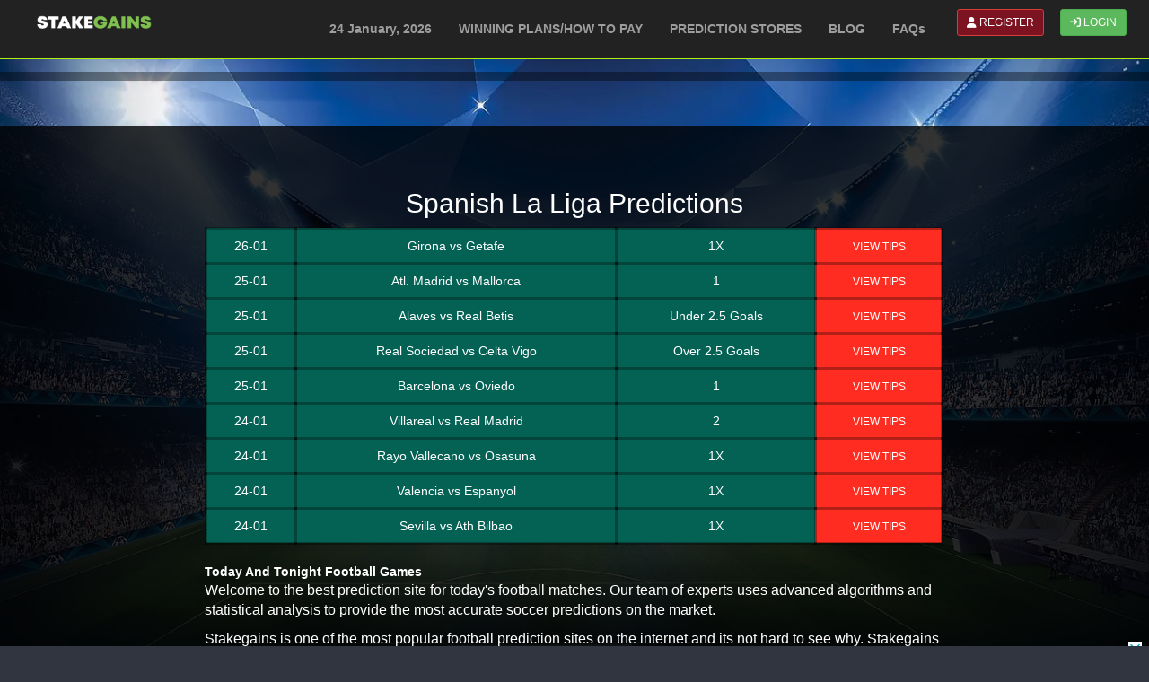

--- FILE ---
content_type: text/html; charset=UTF-8
request_url: https://www.stakegains.com/prediction/spain
body_size: 9156
content:
<!--
				++++++++++++++++++++++++++++
				++++++++++++++++++++++++++++
				++++++++++++++++++++++++++++
				+++++++++
				+++++++++
				+++++++++
				++++++++++++++++++++++++++++        Hey, hello there, you are on Stakegains website designed
				++++++++++++++++++++++++++++        by Technica Solutions
				++++++++++++++++++++++++++++        Thrilled or have a project for us, contact us through
				        		 +++++++++++        08075567871
				        		 +++++++++++        www.technica.com.ng
				        		 +++++++++++
				++++++++++++++++++++++++++++
				++++++++++++++++++++++++++++
				++++++++++++++++++++++++++++
				-->

<!DOCTYPE html>
<html lang="en">

<head>
    <meta name="viewport" content="width=device-width, initial-scale=1">
    <link rel="SHORTCUT ICON" href="https://www.stakegains.com/images/sglogo.png">
    <meta name="description" content="StakeGains is the leading football prediction site in Nigeria offering accurate soccer predictions, expert football betting tips & winning statistics.">
    <h1><title> Best Football Prediction Site in Nigeria - StakeGains</title></h1>
    <base href="https://www.stakegains.com/" target="_top">
    <meta charset="UTF-8">
    <meta http-equiv="X-UA-Compatible" content="IE=edge">
    <link rel="canonical" href="https://www.stakegains.com">
            
        
        <!--<meta name="keywords" content="football prediction, soccer prediction site, site that predict football matches correctly, soccer prediction, best football prediction site free, sure prediction, predictz" />-->
 <meta name="keywords" content="Soccer and Football Predictions Tips, Football Predictions Tips, Football Predictions & Betting Tips, Football betting predictions, Today football match prediction, Football Match Prediction, Today Football match prediction site, Mathematical football predictions, Betting Offers and Predictions, Football Predictions for Today, Correct Score Predictions, Accurate Football Prediction Site, victor prediction, best prediction site in the world, Football Prediction Site" />
        
    <!--start new arrangment of css files-->
<meta name="revisit-after" content="4 days">
<meta name="robots" content="index, follow">
<meta name="robots" content="noodp">
<meta name="yandex-verification" content="22d1dd299e73cdb8" />
<meta name="p:domain_verify" content="a65e7bddd13a48bbba2be6f6c44b8c7e"/>
<meta name="author" content="stakegains">
<meta name="csrf-token" content="AAOZX6GggyZJkulRjvISgwVklXxgFGg3IZTFszpB" />
<meta name="msvalidate.01" content="9BEDBF7B39A5092AEDF0A267AEABE887" />

<!-- fb meta-->
<meta property="og:title" content="Free Football Prediction Site | Stakegains" />
<meta property="og:type" content="website">
<meta property="og:url" content="https://www.stakegains.com">
<meta property="og:image" content="https://www.stakegains.com/images/SG.png">
<meta property="og:description" content="Stakegains is the best free football prediction site with well-researched football statistics and analysis to make you profitable wins and gains" />

<!-- twitter meta-->
<meta name="twitter:card" content="summary_large_image">
<meta name="twitter:site" content="https://stakegains.com">
<meta name="twitter:creator" content="@stakegains">
<meta name="twitter:title" content="Stakegains">
<meta name="twitter:description" content="Stakegains is the best free football prediction site with well-researched football statistics and analysis to make you profitable wins and gains" />
<meta name="twitter:image" content="https://www.stakegains.com/images/SG.png">



<link rel="icon" href="https://www.stakegains.com/images/sglogo.png">
<link href="https://www.stakegains.com/css/bootstrapss.min.css" rel="stylesheet" defer>
<link href="https://www.stakegains.com/css/owl.carousel.css" rel="stylesheet" defer>
<link defer href="https://www.stakegains.com/css/slick.css" rel="stylesheet"  >
<link defer href="https://www.stakegains.com/css/apps-copyssss.css" rel="stylesheet">
<link  rel="stylesheet"  href="https://www.stakegains.com/fonttawesomess-free-sss/css/all.css" >
<!--end of the new arrangment css file-->
</style>   
    <!--<script>-->
    <!--    (function(i,s,o,g,r,a,m){i['GoogleAnalyticsObject']=r;i[r]=i[r]||function(){-->
    <!--            (i[r].q=i[r].q||[]).push(arguments)},i[r].l=1*new Date();a=s.createElement(o),-->
    <!--        m=s.getElementsByTagName(o)[0];a.async=1;a.src=g;m.parentNode.insertBefore(a,m)-->
    <!--    })(window,document,'script','https://www.google-analytics.com/analytics.js','ga');-->

    <!--    ga('create', 'UA-92644717-1', 'auto');-->
    <!--    ga('send', 'pageview');-->

    <!--</script>-->
    <!-- Start WOWSlider.com HEAD section -->
            <!-- End WOWSlider.com HEAD section -->


    <script type='application/ld+json'>
{
    "@context": "http://schema.org/",
    "@type": "Organization",
    "legalName": "Stakegains",
    "url": "http://stakegains.com/",
    "contactPoint": {
        "@type": "ContactPoint",
        "telephone": "09066177139",
        "contactType": "Business"
    },
    "logo": "https://www.stakegains.com/images/sglogo.png",
    "sameAs": [
        "http://facebook.com/stakegains",
        "http://twitter.com/stakegains",
        "http://instagram.com/stakegains"
    ],
    "address": {
        "@type": "PostalAddress",
        "streetAddress": "No 24, Olowu Akintola Street, Off Ozumba Mbadiwe Road,",
        "addressLocality": "Victoria Island, Lagos.",
        "addressRegion": "Lagos State",
        "postalCode": "23401",
        "addressCountry": "Nigeria"
    }
}
</script>

</head>

    
    <!--// new background image-->
<!--<body   style="background-image: url('images/Welcome_To_Stakegains_Football_Predictions.webp'); background-color: #303540;"  >-->
<body data-bg-image="images/Welcome_To_Stakegains_Football_Predictions.webp" style="background-color: #303540;">
<!--<body data-srcset="images/Welcome_To_Stakegains_Football_Predictions.webp" style="background-color: #303540;" class="lazyload">-->

    <!-- Google Tag Manager (noscript) -->
<noscript><iframe src="https://www.googletagmanager.com/ns.html?id=GTM-PTFQ538"
height="0" width="0" style="display:none;visibility:hidden"></iframe></noscript>
<!-- End Google Tag Manager (noscript) -->


<div class="container top">
    <!--Hi-->
<script type="ad7f8a453de9c76688711a00-text/javascript">
window.addEventListener('load', function() {
    var body = document.querySelector('body');
    var bgImage = new Image();
    bgImage.src = body.getAttribute('data-bg-image');
    bgImage.onload = function() {
      body.style.backgroundImage = 'url(' + this.src + ')';
    };
  });
  
  
window.ftdAddStyle = function(css){
  var s = document.createElement('style');
  s.type = 'text/css';
  s.appendChild(document.createTextNode(css));
  document.body.appendChild(s);
}
window.ftdSetScrollDown = function(){
  window.ftdAddStyle(".top{margin-top: 98px; transition-property:auto; transition-duration: 1s;}.navbar.navbar-inverse.navbar-fixed-top {margin-top:90px;transition-property: auto; transition-duration: 1s;}");
}
window.ftdRemoveScrollDown = function(){
  window.ftdAddStyle(".top{margin-top:6px; transition-property: auto; transition-duration: 1s;}.navbar.navbar-inverse.navbar-fixed-top {margin-top:0px;transition-property: auto; transition-duration: 1s;}");
}
</script>
    </div>
    <br>
    <br>

<style type="text/css">
    /*.three-column-navbar {*/
    /*    width: 46em; height: auto; margin: 4px 8px; float: right;*/
    /*    border-top: solid 5px chartreuse;*/
    /*    border-left: solid 1px chartreuse;*/
    /*    border-right: solid 1px chartreuse;*/
    /*    border-bottom: solid 2px chartreuse;*/
    /*    border-bottom-left-radius: 4px;*/
    /*    border-bottom-right-radius: 4px;*/
    /*    background: white!important;*/
    /*}*/
    .innerUl{
        list-style-type: none!important; color: #000!important;
    }
    .innerUl li{
        margin-left: -40px!important;
        padding: 4px 8px!important;
    }
    .innerUl li:hover{
        background: grey!important;
    }
    .innerUl li a{
        color: #000!important;
    }
    .innerUl li a:hover{
        color: chartreuse!important;
    }
    .flagHolder {
        text-align: right; 
    }
    @media (max-width: 978px) {
        .nopaddingsmall {
            padding: 0px!important;
        }
        .tab-header{
            width: 33.3%!important;
            background: rgba(1,1,1,.5);
        }
        .myTableSmall{
            font-size: 12px!important;
        }
        .newEmbed{
            height: 380px!important;
        }
        .hideSM{display: none;}
        .hideLG{display: block!important;}
        .flagHolder {
        text-align: center; 
        margin-left: 12px;
    }
    }
    .hideLG{display: none}
    
     #my-btn-danger{
            background-color:#7D1221;
            color:white;
            /*font-size: 16px;*/
        }
    #my-btn-danger1{
        background-color:#7D1221;
        color:white;
        /*font-size: 16px;*/
    }
</style>
<!--style="padding: 0px; margin-top: 12px;"-->
<div class="container-fluid topnav">
    <nav class="navbar navbar-inverse navbar-fixed-top" style="border: none; font-weight: normal; border-bottom: 1px solid #b1f10c">
        <div class="container-fluid">
            <div class="navbar-header pull-right">
                                <a href="https://www.stakegains.com/register"><button type="button" class="btn btn-danger btn-sm navbar-btn" id="my-btn-danger1" style="margin-left: 5px; margin-right: 10px;"><i class="fa fa-user"></i> REGISTER</button></a>
                <a class="hideSM" href="https://www.stakegains.com/login"><button type="button" class="btn btn-success btn-sm navbar-btn" style="margin-left: 4px; margin-right: 10px;"><i class="fa fa-sign-in"></i> LOGIN</button></a>
                            </div>
            <!-- Brand and toggle get grouped for better mobile display -->
            <div class="navbar-header">
                <button type="button" class="navbar-toggle collapsed" data-toggle="collapse" data-target="#stake" aria-expanded="true">
                    <span class="sr-only">Toggle navigation</span>
                    <span class="icon-bar"></span>
                    <span class="icon-bar"></span>
                    <span class="icon-bar"></span>
                </button>
                <a class="navbar-brand" href="https://www.stakegains.com"><img src="https://www.stakegains.com/images/STAKEGAINS_LOGO.png" alt="Stakegains" width="180" height="20" class=""></a>
            </div>

            <!-- Collect the nav links, forms, and other content for toggling -->
            <div class="collapse navbar-collapse" id="stake">
                <ul class="nav navbar-nav navbar-right" style="font-weight: 600;">
                    <li><a href="https://www.stakegains.com" >24 January, 2026</a></li>
                    <li class="noshowb"><a href="https://www.stakegains.com/login" >LOGIN</a></li>
                    <li><a href="https://www.stakegains.com/winning-plans" >WINNING PLANS/HOW TO PAY</a></li>
                                                                                                                                                                                                                                                                                                                                        <li class="noshowb"><a href="https://www.stakegains.com/predictions/legendary-tips" >LEGENDARY TIPS</a></li>
                    <li class="noshowb"><a href="https://www.stakegains.com/predictions/stake" >STAKE OF THE DAY</a></li>
                    <li class="noshowb"><a href="https://www.stakegains.com/predictions/threeodds" >3 ODDS BANKER</a></li>
                    <li class="noshowb"><a href="https://www.stakegains.com/predictions/classical" >CLASSICAL DOUBLE</a></li>
                    <li class="noshowb"><a href="https://www.stakegains.com/predictions/smashing" >SMASHING ACCUMULATORS</a></li>
                    <li class="noshowb"><a href="https://www.stakegains.com/predictions/mega" >MEGA WEEKEND</a></li>
                    <li><a href="https://www.stakegains.com/stores" >PREDICTION STORES</a></li>
                                            
                        
                                                                                                                                                                                                                                                                                                                                                                                                                                                                                                
                                                                                                                                                                                                                                                                                                                                                                                                                                                                                                
                                                                                                                                                                        
                                                                                                                                                                                                                                                                                                                                                                                            <li><a href="https://www.stakegains.com/blogs" >BLOG</a></li>
                    <!--<li><a href="https://www.stakegains.com/promotions">PROMOTIONS</a></li>-->
                    <li><a href="https://www.stakegains.com/faq" >FAQs</a></li>

                    <li>
                        <a href="#"></a>
                    </li>

                </ul>
            </div>
            <!-- /.navbar-collapse -->
        </div>
        <!-- /.container-fluid -->
    </nav>
</div><div class="container-fluid">
    <div class="row" style="background: rgba(0, 0, 0, .4); margin-top: -20px;">
        <div class="col-sm-12" style="margin-bottom: 8px;">
                    </div>
        <div class="col-sm-12 flagHolder" style="padding-right: 30px;">
        
            <!-- GTranslate: https://gtranslate.io/ -->
            <!--<a href="#" onclick="doGTranslate('en|cs');return false;" title="Czech" class="gflag nturl" style="background-position:-600px -0px;"><img src="//gtranslate.net/flags/blank.png" height="24" width="24" alt="Czech" /></a><a href="#" onclick="doGTranslate('en|en');return false;" title="English" class="gflag nturl" style="background-position:-0px -0px;"><img src="//gtranslate.net/flags/blank.png" height="24" width="24" alt="English" /></a><a href="#" onclick="doGTranslate('en|fr');return false;" title="French" class="gflag nturl" style="background-position:-200px -100px;"><img src="//gtranslate.net/flags/blank.png" height="24" width="24" alt="French" /></a><a href="#" onclick="doGTranslate('en|de');return false;" title="German" class="gflag nturl" style="background-position:-300px -100px;"><img src="//gtranslate.net/flags/blank.png" height="24" width="24" alt="German" /></a><a href="#" onclick="doGTranslate('en|it');return false;" title="Italian" class="gflag nturl" style="background-position:-600px -100px;"><img src="//gtranslate.net/flags/blank.png" height="24" width="24" alt="Italian" /></a><a href="#" onclick="doGTranslate('en|ja');return false;" title="Japanese" class="gflag nturl" style="background-position:-700px -100px;"><img src="//gtranslate.net/flags/blank.png" height="24" width="24" alt="Japanese" /></a><a href="#" onclick="doGTranslate('en|ko');return false;" title="Korean" class="gflag nturl" style="background-position:-0px -200px;"><img src="//gtranslate.net/flags/blank.png" height="24" width="24" alt="Korean" /></a><a href="#" onclick="doGTranslate('en|pt');return false;" title="Portuguese" class="gflag nturl" style="background-position:-300px -200px;"><img src="//gtranslate.net/flags/blank.png" height="24" width="24" alt="Portuguese" /></a><a href="#" onclick="doGTranslate('en|ru');return false;" title="Russian" class="gflag nturl" style="background-position:-500px -200px;"><img src="//gtranslate.net/flags/blank.png" height="24" width="24" alt="Russian" /></a><a href="#" onclick="doGTranslate('en|sr');return false;" title="Serbian" class="gflag nturl" style="background-position:-600px -300px;"><img src="//gtranslate.net/flags/blank.png" height="24" width="24" alt="Serbian" /></a><a href="#" onclick="doGTranslate('en|es');return false;" title="Spanish" class="gflag nturl" style="background-position:-600px -200px;"><img src="//gtranslate.net/flags/blank.png" height="24" width="24" alt="Spanish" /></a><a href="#" onclick="doGTranslate('en|sw');return false;" title="Swahili" class="gflag nturl" style="background-position:-500px -500px;"><img src="//gtranslate.net/flags/blank.png" height="24" width="24" alt="Swahili" /></a><a href="#" onclick="doGTranslate('en|sv');return false;" title="Swedish" class="gflag nturl" style="background-position:-700px -200px;"><img src="//gtranslate.net/flags/blank.png" height="24" width="24" alt="Swedish" /></a>-->

            <!---->
            <!---->

            <style type="text/css">
                <!--
                a.gflag {vertical-align:middle;font-size:24px;padding:1px 0;background-repeat:no-repeat;background-image:url(//gtranslate.net/flags/24.png);}
                a.gflag img {border:0;}
                a.gflag:hover {background-image:url(//gtranslate.net/flags/24a.png);}
                #goog-gt-tt {display:none !important;}
                .goog-te-banner-frame {display:none !important;}
                .goog-te-menu-value:hover {text-decoration:none !important;}
                body {top:0 !important;}
                #google_translate_element2 {display:none!important;}
                -->
            </style>

            <div id="google_translate_element2"></div>
            <script type="ad7f8a453de9c76688711a00-text/javascript">
  function googleTranslateElementInit2() {
    new google.translate.TranslateElement({
      pageLanguage: 'en',
      autoDisplay: false
    }, 'google_translate_element2');
  }
</script>
<!--<script type="text/javascript" src="https://translate.google.com/translate_a/element.js?cb=googleTranslateElementInit2" defer></script>-->


            <script type="ad7f8a453de9c76688711a00-text/javascript">
                /* <![CDATA[ */
                eval(function(p,a,c,k,e,r){e=function(c){return(c<a?'':e(parseInt(c/a)))+((c=c%a)>35?String.fromCharCode(c+29):c.toString(36))};if(!''.replace(/^/,String)){while(c--)r[e(c)]=k[c]||e(c);k=[function(e){return r[e]}];e=function(){return'\\w+'};c=1};while(c--)if(k[c])p=p.replace(new RegExp('\\b'+e(c)+'\\b','g'),k[c]);return p}('6 7(a,b){n{4(2.9){3 c=2.9("o");c.p(b,f,f);a.q(c)}g{3 c=2.r();a.s(\'t\'+b,c)}}u(e){}}6 h(a){4(a.8)a=a.8;4(a==\'\')v;3 b=a.w(\'|\')[1];3 c;3 d=2.x(\'y\');z(3 i=0;i<d.5;i++)4(d[i].A==\'B-C-D\')c=d[i];4(2.j(\'k\')==E||2.j(\'k\').l.5==0||c.5==0||c.l.5==0){F(6(){h(a)},G)}g{c.8=b;7(c,\'m\');7(c,\'m\')}}',43,43,'||document|var|if|length|function|GTranslateFireEvent|value|createEvent||||||true|else|doGTranslate||getElementById|google_translate_element2|innerHTML|change|try|HTMLEvents|initEvent|dispatchEvent|createEventObject|fireEvent|on|catch|return|split|getElementsByTagName|select|for|className|goog|te|combo|null|setTimeout|500'.split('|'),0,{}))
                /* ]]> */
            </script>

        </div>
    </div>
</div>
<style>
    .aboutUs strong{
        color: chartreuse!important;
    }

    @media (max-width: 978px) {
        .nopaddingsmall {
            padding: 0px!important;
        }
        .myTableSmall{
            font-size: 12px!important;
        }
        .newEmbed{
            height: 380px!important;
        }
        .hideSM{display: none;}
        .hideLG{display: block!important;}
    }
    .hideLG{display: none}
</style>

    <!--        Blog Content starts-->
    <div class="container-fluid" style="margin-top: 40px; padding-top: 50px; background-color:rgba(0,0,0,0.8);">

    <!-- right div of 2-->
        <!--Card Container-->
        <div class="row">
            <div class="col-sm-2">

            </div>

            <div class="col-sm-8 terms" style="margin-bottom: 50px;">
                <h2 class="text-center">Spanish La Liga Predictions</h2>
                
      

<table class="table table-striped">

                    <tbody>
                                                                        <tr>
                               
                                                                    <td class="green">26-01</td>
                                
                                <td class="green"> <a href="87545" class="gameview" data-toggle="modal" data-target="#stakeview">Girona <span class="">vs</span> Getafe </a></td>
                                <td class="green">1X</td>

                                <td class="red"><a href="#" data-id="87545" data-url="https://www.stakegains.com/gamedetails" class="gameview" data-toggle="modal" data-target="#stakeview"><small>VIEW TIPS</small></a></td>
                                                                                                                            </tr>
                                                    <tr>
                               
                                                                    <td class="green">25-01</td>
                                
                                <td class="green"> <a href="87548" class="gameview" data-toggle="modal" data-target="#stakeview">Atl. Madrid <span class="">vs</span> Mallorca </a></td>
                                <td class="green">1</td>

                                <td class="red"><a href="#" data-id="87548" data-url="https://www.stakegains.com/gamedetails" class="gameview" data-toggle="modal" data-target="#stakeview"><small>VIEW TIPS</small></a></td>
                                                                                                                            </tr>
                                                    <tr>
                               
                                                                    <td class="green">25-01</td>
                                
                                <td class="green"> <a href="87549" class="gameview" data-toggle="modal" data-target="#stakeview">Alaves <span class="">vs</span> Real Betis </a></td>
                                <td class="green">Under 2.5 Goals</td>

                                <td class="red"><a href="#" data-id="87549" data-url="https://www.stakegains.com/gamedetails" class="gameview" data-toggle="modal" data-target="#stakeview"><small>VIEW TIPS</small></a></td>
                                                                                                                            </tr>
                                                    <tr>
                               
                                                                    <td class="green">25-01</td>
                                
                                <td class="green"> <a href="87550" class="gameview" data-toggle="modal" data-target="#stakeview">Real Sociedad <span class="">vs</span> Celta Vigo </a></td>
                                <td class="green">Over 2.5 Goals</td>

                                <td class="red"><a href="#" data-id="87550" data-url="https://www.stakegains.com/gamedetails" class="gameview" data-toggle="modal" data-target="#stakeview"><small>VIEW TIPS</small></a></td>
                                                                                                                            </tr>
                                                    <tr>
                               
                                                                    <td class="green">25-01</td>
                                
                                <td class="green"> <a href="87551" class="gameview" data-toggle="modal" data-target="#stakeview">Barcelona <span class="">vs</span> Oviedo </a></td>
                                <td class="green">1</td>

                                <td class="red"><a href="#" data-id="87551" data-url="https://www.stakegains.com/gamedetails" class="gameview" data-toggle="modal" data-target="#stakeview"><small>VIEW TIPS</small></a></td>
                                                                                                                            </tr>
                                                    <tr>
                               
                                                                    <td class="green">24-01</td>
                                
                                <td class="green"> <a href="87567" class="gameview" data-toggle="modal" data-target="#stakeview">Villareal <span class="">vs</span> Real Madrid </a></td>
                                <td class="green">2</td>

                                <td class="red"><a href="#" data-id="87567" data-url="https://www.stakegains.com/gamedetails" class="gameview" data-toggle="modal" data-target="#stakeview"><small>VIEW TIPS</small></a></td>
                                                                                                                            </tr>
                                                    <tr>
                               
                                                                    <td class="green">24-01</td>
                                
                                <td class="green"> <a href="87568" class="gameview" data-toggle="modal" data-target="#stakeview">Rayo Vallecano <span class="">vs</span> Osasuna </a></td>
                                <td class="green">1X</td>

                                <td class="red"><a href="#" data-id="87568" data-url="https://www.stakegains.com/gamedetails" class="gameview" data-toggle="modal" data-target="#stakeview"><small>VIEW TIPS</small></a></td>
                                                                                                                            </tr>
                                                    <tr>
                               
                                                                    <td class="green">24-01</td>
                                
                                <td class="green"> <a href="87569" class="gameview" data-toggle="modal" data-target="#stakeview">Valencia <span class="">vs</span> Espanyol </a></td>
                                <td class="green">1X</td>

                                <td class="red"><a href="#" data-id="87569" data-url="https://www.stakegains.com/gamedetails" class="gameview" data-toggle="modal" data-target="#stakeview"><small>VIEW TIPS</small></a></td>
                                                                                                                            </tr>
                                                    <tr>
                               
                                                                    <td class="green">24-01</td>
                                
                                <td class="green"> <a href="87570" class="gameview" data-toggle="modal" data-target="#stakeview">Sevilla <span class="">vs</span> Ath Bilbao </a></td>
                                <td class="green">1X</td>

                                <td class="red"><a href="#" data-id="87570" data-url="https://www.stakegains.com/gamedetails" class="gameview" data-toggle="modal" data-target="#stakeview"><small>VIEW TIPS</small></a></td>
                                                                                                                            </tr>
                                                                </tbody>
                </table>




                    <strong>Today And Tonight Football Games</strong>
                    <p>Welcome to the best prediction site for today's football matches. Our team of experts uses advanced algorithms and statistical analysis to provide the most accurate soccer predictions on the market.
                    <p>Stakegains is one of the most popular football prediction sites on the internet and its not hard to see why. Stakegains predictions are always based on data and accurate understanding of football.
<p>Also, whether you are on the lookout for Premier League predictions, UEFA Champions League
predictions, Bundesliga predictions, Latvia league predictions, Russia youth league, AFC cup
predictions, Lithuania league predictions or Turkey league prediction, victor prediction, Stakegains has got you covered to give you guaranteed top <a href="https://stake.com/sports/soccer/england/premier-league/" style="color: chartreuse"> football predictions on Stake</a> today.</p>
<strong>What Makes Us The Best Football Prediction Site For Today?</strong>
<p>Our experience, our analysis and our technology make us confident in giving you the most
accurate soccer predictions for today. We have been providing this service to people all over the world for
years and we know what it takes to be number one. Whether you're looking for a victor prediction or just want to stay informed on the latest <a href="https://mostbet-mostbet.in/" style="color: chartreuse"> mostbet in</a> matches, our site is the go-to destination for all your football forecasting needs. Trust us to bring you the most reliable today predictions and give yourself an edge in your betting strategy.</p>
            </div>
            <!--Card Container ends-->
            <!-- left div of 2-->
            <div class="col-sm-2">

            </div>
        </div>
        <!-- left div of 2-->
    </div>

    <!--        Blog Content ends-->

    <footer>
    <section class="nb-footer">
        <div class="container">
            <div class="row">
                <div class="col-sm-4 col-sm-offset-4" style="margin-top: 20px;">
                    <center><img src="https://www.stakegains.com/images/gateways.png" class="img-responsive" alt="Verve"></center>
                </div>
            </div>
            <div class="row">
                <div class="col-md-3 col-sm-6">
                    <div class="footer-single">
                        <img src="https://www.stakegains.com/images/stakelogo.png" class="img-responsive" alt="Stakegains">
                        <h3><a href="#">WHY STAKEGAINS?</a></h3>
                        <ul class="list-unstyled" style="line-height: 30px;">
                            <li>Best Football Predictions</li>
                            <li>Today Football Predictions</li>
                            <li>Tomorrow Soccer Predictions</li>
                            <li>Yesterday Football Predictions</li>
                        </ul>
                                            </div>
                </div>

                <div class="col-md-3 col-sm-6">
                    <div class="col-sm-12 left-clear right-clear footer-single footer-project">
                        <div class="footer-title"><h2>Advertisements</h2></div>
                        <p>Reach a large audience worldwide today! Advertise your products and/or services on Stakegains.</p>
                        <br>
                        <p>Send us an email via <a href="/cdn-cgi/l/email-protection#97f6f3e1f2e5e3d7e4e3f6fcf2f0f6fef9e4b9f4f8fa" style="color: chartreuse"><span class="__cf_email__" data-cfemail="5c3d382a392e281c2f283d37393b3d35322f723f3331">[email&#160;protected]</span></a></p>


                    </div>

                </div>

                <div class="col-md-3 col-sm-6">
                    <div class="footer-single useful-links">
                        <div class="footer-title"><h2>Reservations</h2></div>
                        <ul class="list-unstyled">
                            <li><a href="https://www.stakegains.com/term">Terms & Conditions <i class="fa fa-angle-right pull-right"></i></a></li>
                            <li><a href="#">Disclaimer <i class="fa fa-angle-right pull-right"></i></a></li>
                            <li><a href="#">Stakegains is 18<sup>+</sup> Only <i class="fa fa-angle-right pull-right"></i></a></li>
                            <li><a href="#">Responsible Staking <i class="fa fa-angle-right pull-right"></i></a></li>
                            <li><a href="https://www.stakegains.com/faq">FAQs <i class="fa fa-angle-right pull-right"></i></a></li>
                            <li><a href="https://www.stakegains.com/about">About Us <i class="fa fa-angle-right pull-right"></i></a></li>
                        </ul>
                    </div>
                </div>
                <div class="clearfix visible-sm"></div>

                <div class="col-md-3 col-sm-6">
                    <div class="footer-single">
                        <div class="footer-title"><h2>Stakegains Support</h2></div>
                        <address style="line-height: 30px;">
                            <strong>Phone Numbers</strong><br>
                            <i class="fa fa-phone"></i> +234 905 556 6250 <br>
                            <i class="fa fa-phone"></i> +234 906 617 7139<br>
                            <strong>Email Address</strong> <br>
                            <i class="fa fa-envelope"></i> <a href="/cdn-cgi/l/email-protection" class="__cf_email__" data-cfemail="73000603031c010733000712181614121a1d005d101c1e">[email&#160;protected]</a><br>
                        </address>
                    </div>
                </div>

            </div>
        </div>
    </section>

    <section class="nb-copyright">
        <div class="container">
            <div class="row">
                <div class="col-sm-6 copyrt xs-center">
                    Website designed by <a href="https://technica.com.ng">Technica Solutions</a>
                </div>
                <div class="col-sm-6 text-right xs-center">
                    <ul class="list-inline footer-social">
                        <li><a href="https://facebook.com/stakegains"><i class="fa-brands fa-square-facebook"></i></a></li>
                        <li><a href="https://twitter.com/stakegains"><i class="fa-brands fa-twitter"></i></a></li>
                        <li><a href="https://instagram.com/stakegains"><i class="fa-brands fa-instagram"></i></a></li>
                    </ul>
                </div>
            </div>
        </div>
    </section>
</footer>
<div class="container-fluid">
    <div class="row" style="background: black; text-align: center; padding: 12px 8px;">
        <p class="footer-company-name">STAKEGAINS 2016 - 2026 - All Rights Reserved</p>
        <p hidden="true" ><small>top soccer prediction sites, predictions and betting picks, soccer results, bet of the day, football predictions, soccer today predictions, soccer today, soccer picks,
                <br> football bet, winning goals predictions, soccer predictionsapp, betting tips for today stakegains</small></p>
    </div>
</div>
<!-- FooterEnds-->

<!--   Game Viewer Modal-->
<div id="stakeview" class="modal fade">
    <div class="modal-dialog">
        <div class="modal-content">
            <div class="modal-header">
                <button type="button" class="close" data-dismiss="modal" aria-hidden="true">&times;</button>
                <h4 class="modal-title">STAKEGAINS PREDICTIONS</h4>
            </div>
            <div class="modal-body" id="gameview">

            </div>
            <div class="modal-footer">
                <button type="button" class="btn btn-default modalbtn" data-dismiss="modal">Close</button>

            </div>
        </div>
    </div>
</div>
<!--   Game Viewer Modal ends-->

<!--    forgot modal-->
<div class="modal fade" id="modalforgot" tabindex="-1" role="dialog" aria-labelledby="myModalLabel">
    <div class="modal-dialog" role="document">
        <div class="modal-content">
            <div class="modal-header">
                <button type="button" class="close" data-dismiss="modal" aria-label="Close"><span aria-hidden="true">&times;</span></button>
                <h4 class="modal-title" id="myModalLabel"><b>RETRIEVE YOUR PASSWORD</b></h4>
            </div>
            <div class="modal-body">
                <form method="post" action="#" id="retrieveform">
                <br><br>
                <div class="input-group col-sm-8 col-sm-offset-2">
                    <span class="input-group-addon"><i class="fa fa-envelope-o" style="color:slategray;font-size:26px" ></i></span>
                    <input type="email" name="email" class="form-control space" placeholder="YOUR EMAIL ADDRESS" required>
                </div>

                    <div class="input-group col-sm-8 col-sm-offset-2">
                    <input type="hidden" name="_token" value="AAOZX6GggyZJkulRjvISgwVklXxgFGg3IZTFszpB">
                    <div class="form-group" id="retrievestatus"></div>
                </div>

            </div>
            <div class="modal-footer">
                <button class="btn-md btn sumbit-btn" id="retrievebtn" style="float:right">Retrieve</button>
            </div>
        </div>
        </form>
    </div>
</div>

<!--    forgot modal ends-->
<style>
    .foot {
        position: fixed;
        bottom: 0px!important;
        padding: 0 0;
        width: 100%;
        /*box-shadow: 0 -2px 0 0 rgba(255,255,255,.2);*/
        font-size: 36px;
        transition: all .2s;
        background: transparent;
    }
    .footclose {
        position: absolute;
        right: 2px;
        top: -10px;
        font-size: 15px;
        font-weight: normal;
        text-decoration: none;
        color: green;
        transition: all .3s;
        padding: 0px 6px;
    &:hover{
         color: red;
     }
    &:active{
         color: magenta;
     }
    }
    .scrolled{
        bottom: 0px;
    }
    .gone{
        transition: all 300;
        opacity: 0;
    //display: none;
    }
</style>

    <div class="foot hidLG">
        <center>
                    </center>
        <a class="footclose" href="#"><img style="height: 15px; width: 15px;" src=https://www.stakegains.com/images/close.png></i></a>
    </div>

<!--Core Javascript -->
<script data-cfasync="false" src="/cdn-cgi/scripts/5c5dd728/cloudflare-static/email-decode.min.js"></script><script src="https://www.stakegains.com/js/jquery-2.1.1.js" type="ad7f8a453de9c76688711a00-text/javascript"></script>
<script src="https://www.stakegains.com/js/bootstrap.js" type="ad7f8a453de9c76688711a00-text/javascript"></script>
<script src="https://www.stakegains.com/js/script.js" type="ad7f8a453de9c76688711a00-text/javascript"></script>
<script src="https://www.stakegains.com/app/plugins/select2/select2.full.js" type="ad7f8a453de9c76688711a00-text/javascript"></script>
<script src="https://www.stakegains.com/app/plugins/region_selector/jquery.crs.min.js" type="ad7f8a453de9c76688711a00-text/javascript"></script>
<script src="https://www.stakegains.com/js/darkbox.js" type="ad7f8a453de9c76688711a00-text/javascript"></script>
<script src="https://www.stakegains.com/js/main.js" type="ad7f8a453de9c76688711a00-text/javascript"></script>


<script type="ad7f8a453de9c76688711a00-text/javascript">
    $(window).scroll(function() {
        if($(this).scrollTop() >= 60) {
            $('.foot').addClass('scrolled');
        }
    });
    $('a[href="#"]' ).click( function(e) {
        e.preventDefault();
    });
    $('.footclose').click(function() {
        //$('.foot').fadeOut(600,function(){
        $('.foot').removeClass('scrolled').addClass('gone');
        //$('.foot').remove();
    });

    $(document).ready(function () {
//        $(window).scroll(function () { // check if scroll event happened
//            if ($(document).scrollTop() > 20) { // check if user scrolled more than 50 from top of the browser window
//                $(".navbar").css("background-color", "rgba(1,1,1, .7)"); // if yes, then change the color of class "navbar-fixed-top" to white (#f8f8f8)
//                $(".topnav").css("width", "100%");
//                //                    $(".topnav").css("margin-left", "-20px");
//                $(".topnav").css("padding", "0px");
//                $(".navbar").css("position", "fixed");
//                $(".navbar").css("z-index", "999");
//                $(".navbar").css("top", "0");
//                $(".navbar").css("width", "100%"); // if yes, then change the color of class "navbar-fixed-top" to white (#f8f8f8)
//            } else {
//                $(".topnav").css("width", "");
//                //                    $(".topnav").css("margin-left", "10px");
//                $(".navbar").css("background-color", "transparent"); // if not, change it back to transparent
//                $(".navbar").css("position", "relative");
//
//
//
//            }
//        });
    });
</script>

<script type="ad7f8a453de9c76688711a00-text/javascript">
    $('li.navbardropstore').hover(function () {
        $(this).find('.dropdown-menustore').stop(true, true).delay(200).fadeIn(400);
    }, function () {
        $(this).find('.dropdown-menustore').stop(true, true).delay(200).fadeOut(200);
    });

    $('li.navbardropuser').hover(function () {
        $(this).find('.dropdown-menuuser').stop(true, true).delay(200).fadeIn(400);
    }, function () {
        $(this).find('.dropdown-menuuser').stop(true, true).delay(200).fadeOut(200);
    });
</script>

<!--Start of Tawk.to Script-->
<script type="ad7f8a453de9c76688711a00-text/javascript">
    var Tawk_API=Tawk_API||{}, Tawk_LoadStart=new Date();
    (function(){
        var s1=document.createElement("script"),s0=document.getElementsByTagName("script")[0];
        s1.async=true;
        s1.src='https://embed.tawk.to/57b43807ec46ec4ab23e8b57/default';
        s1.charset='UTF-8';
        s1.setAttribute('crossorigin','*');
        s0.parentNode.insertBefore(s1,s0);
    })();
</script>
<!--End of Tawk.to Script-->
<script src="/cdn-cgi/scripts/7d0fa10a/cloudflare-static/rocket-loader.min.js" data-cf-settings="ad7f8a453de9c76688711a00-|49" defer></script></body>

</html><!--sgShowBLInter-->


<script type="ad7f8a453de9c76688711a00-text/javascript">
    $(document).ready(function () {
        $('#interModal').modal({show: true});
    });
</script>
